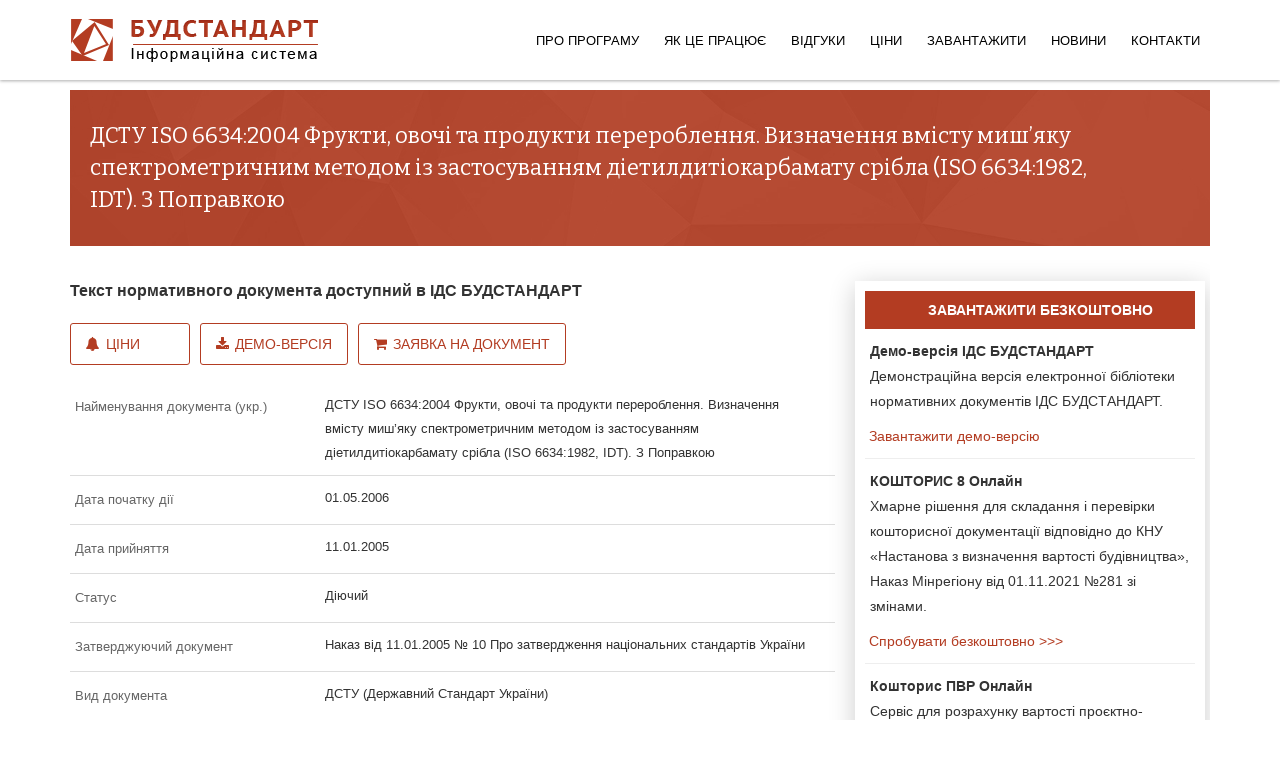

--- FILE ---
content_type: text/html; charset=utf-8
request_url: https://budstandart.ua/normativ-document.html?id_doc=84784
body_size: 6125
content:
	
<!DOCTYPE html>
<html xml:lang="uk-ua" lang="uk-ua" dir="ltr">
<head>
<!-- Предназначен для управления режимом отображением веб-страницы в браузерах Internet Explorer --> 
<meta http-equiv="X-UA-Compatible" content="IE=edge">
<!-- Включает масштабирование на мобильных устройствах -->
<meta name="viewport" content="width=device-width, initial-scale=1.0">
<meta name="apple-mobile-web-app-capable" content="yes"/>
<meta name="HandheldFriendly" content="true"/>
<script src='https://www.google.com/recaptcha/api.js'></script>

    
    <base href="https://budstandart.ua/normativ-document.html" />
	<meta http-equiv="content-type" content="text/html; charset=utf-8" />
	<meta name="keywords" content="6634:2004" />
	<meta name="author" content="Super User" />
	<meta name="description" content="Текст документа ДСТУ ISO 6634:2004 Фрукти, овочі та продукти перероблення. Визначення вмісту миш’яку спектрометричним методом із застосуванням діетилдитіокарбамату срібла (ISO 6634:1982, IDT). З Поправкою" />
	<meta name="generator" content="Joomla! - Open Source Content Management" />
	<title>ДСТУ ISO 6634:2004 Фрукти, овочі та продукти перероблення. Визначення вмісту миш’яку спектрометричним методом із застосуванням діетилдитіокарбамату срібла (ISO 6634:1982, IDT). З Поправкою</title>
	<link href="/images/favicon.ico" rel="shortcut icon" type="image/vnd.microsoft.icon" />
	<link href="/templates/jl_mark_free/favicon.ico" rel="shortcut icon" type="image/vnd.microsoft.icon" />
	<link href="/../../modules/mod_doc_catalog_minregion_pdo/css/grid_dtree.css" rel="stylesheet" type="text/css" />
	<link href="//fonts.googleapis.com/css?family=Bitter:regular,italic,700&amp;subset=latin-ext" rel="stylesheet" type="text/css" />
	<link href="//fonts.googleapis.com/css?family=Open+Sans:300,300italic,regular,italic,600,600italic,700,700italic,800,800italic&amp;subset=latin" rel="stylesheet" type="text/css" />
	<link href="/templates/jl_mark_free/css/bootstrap.min.css" rel="stylesheet" type="text/css" />
	<link href="/templates/jl_mark_free/css/font-awesome.min.css" rel="stylesheet" type="text/css" />
	<link href="/templates/jl_mark_free/css/custom.css" rel="stylesheet" type="text/css" />
	<link href="/templates/jl_mark_free/css/legacy.css" rel="stylesheet" type="text/css" />
	<link href="/templates/jl_mark_free/css/template2023.css" rel="stylesheet" type="text/css" />
	<link href="/templates/jl_mark_free/css/presets/preset2.css" rel="stylesheet" type="text/css" class="preset" />
	<link href="/templates/jl_mark_free/css/frontend-edit.css" rel="stylesheet" type="text/css" />
	<style type="text/css">
body{font-family:Bitter, sans-serif; font-weight:normal; }h1{font-family:Bitter, sans-serif; font-weight:normal; }h2{font-family:Open Sans, sans-serif; font-weight:600; }h3{font-family:Open Sans, sans-serif; font-weight:normal; }h4{font-family:Open Sans, sans-serif; font-weight:normal; }h5{font-family:Open Sans, sans-serif; font-weight:600; }h6{font-family:Open Sans, sans-serif; font-weight:600; }@media (min-width: 1400px) {
.container {
max-width: 1140px;
}
}
	</style>
	<script src="/../../modules/mod_doc_catalog_minregion_pdo/js/favor_docs.js" type="text/javascript" async="async"></script>
	<script src="/../../modules/mod_doc_catalog_minregion_pdo/js/tree_toggle.js" type="text/javascript" async="async"></script>
	<script src="/../../modules/mod_doc_catalog_minregion_pdo/js/show_hide.js" type="text/javascript" async="async"></script>
	<script src="/media/jui/js/jquery.min.js?36197caee86a72b6c304a95a1f1db080" type="text/javascript"></script>
	<script src="/media/jui/js/jquery-noconflict.js?36197caee86a72b6c304a95a1f1db080" type="text/javascript"></script>
	<script src="/media/jui/js/jquery-migrate.min.js?36197caee86a72b6c304a95a1f1db080" type="text/javascript"></script>
	<script src="/media/system/js/caption.js?36197caee86a72b6c304a95a1f1db080" type="text/javascript"></script>
	<script src="/templates/jl_mark_free/js/bootstrap.min.js" type="text/javascript"></script>
	<script src="/templates/jl_mark_free/js/jquery.sticky.js" type="text/javascript"></script>
	<script src="/templates/jl_mark_free/js/main.js" type="text/javascript"></script>
	<script src="/templates/jl_mark_free/js/frontend-edit.js" type="text/javascript"></script>
	<script type="text/javascript">
jQuery(window).on('load',  function() {
				new JCaption('img.caption');
			});
	</script>


    
</head>
<body class="site com-content view-article no-layout no-task itemid-127 uk-ua ltr  sticky-header layout-fluid">
    <div class="body-innerwrapper">
	<header id="sp-header"><div class="container"><div class="row"><div id="sp-logo" class="col-3 col-md-3 col-lg-3 "><div class="sp-column "><a class="logo" href="/"><h1><img class="sp-default-logo hidden-xs" src="/images/logo23082016dark.png" alt="БУДСТАНДАРТ"><img class="sp-retina-logo hidden-xs" src="/images/logo23082016dark.png" alt="БУДСТАНДАРТ" width="248" height="48"><img class="sp-default-logo visible-xs" src="/images/logo23082016dark.png" alt="БУДСТАНДАРТ"></h1></a></div></div><div id="sp-menu" class="col-9 col-md-9 col-lg-9 "><div class="sp-column ">			<div class='sp-megamenu-wrapper'>
				<a id="offcanvas-toggler" class="visible-sm visible-xs" href="#"><i class="fa fa-bars"></i></a>
				<ul class="sp-megamenu-parent menu-fade-up hidden-sm hidden-xs"><li class="sp-menu-item"><a class="whatis" href="/"  >Про програму</a></li><li class="sp-menu-item sp-has-child"><a  href="/features/about.html"  >Як це працює</a><div class="sp-dropdown sp-dropdown-main sp-menu-right" style="width: 240px;"><div class="sp-dropdown-inner"><ul class="sp-dropdown-items"><li class="sp-menu-item"><a  href="/features/about.html"  >Можливості програми</a></li><li class="sp-menu-item active"><a  href="/normativ-document.html"  >Каталог документів</a></li><li class="sp-menu-item"><a  href="/features/bsonline.html"  >БУДСТАНДАРТ Online</a></li></ul></div></div></li><li class="sp-menu-item"><a  href="/reviews-budstandart.html"  >Відгуки</a></li><li class="sp-menu-item sp-has-child"><a  href="/prices.html"  >Ціни</a><div class="sp-dropdown sp-dropdown-main sp-menu-right" style="width: 240px;"><div class="sp-dropdown-inner"><ul class="sp-dropdown-items"><li class="sp-menu-item"></li><li class="sp-menu-item"></li></ul></div></div></li><li class="sp-menu-item sp-has-child"><a  href="/update/update-programm-budstandart.html"  >Завантажити</a><div class="sp-dropdown sp-dropdown-main sp-menu-right" style="width: 240px;"><div class="sp-dropdown-inner"><ul class="sp-dropdown-items"><li class="sp-menu-item"><a  href="/update/demo-budstandart.html"  >Демо-версія</a></li><li class="sp-menu-item"><a  href="/update/install-budstandart.html"  >Установка програми</a></li><li class="sp-menu-item"><a  href="/update/update-programm-budstandart.html"  >Оновлення програми</a></li><li class="sp-menu-item"><a  href="/update/arkhiv-obnovlenij.html"  >Оновлення документів</a></li></ul></div></div></li><li class="sp-menu-item"><a  href="/news/company.html"  title="Новини компанії" >Новини</a></li><li class="sp-menu-item"><a  href="/support.html"  >Контакти</a></li></ul>			</div>
		</div></div></div></div></header><section id="sp-page-title"><div class="row"><div id="sp-title" class="col-lg-12 "><div class="sp-column "></div></div></div></section><section id="sp-main-body"><div class="container"><div class="row"><div id="sp-component" class="col-lg-12 "><div class="sp-column "><div id="system-message-container">
	</div>
<article class="item item-page" itemscope itemtype="http://schema.org/Article">
	<meta itemprop="inLanguage" content="uk-UA" />
	
	

	<div class="entry-header">
		
				
			</div>

				
		
				
	
			<div itemprop="articleBody">
				<div class="moduletable">
							
<div id="t3-sl-roof" class="margin-bottom15">
	<div class="newsletter" style="min-height: 80px!important;"  >
		<div class="row">
			<div class="col-xs-10 col-sm-10  col-md-11  col-lg-11">
				<div class="sp-column ">
					<div class="sp-page-title margin-leftbs20"><h1 class="fontsize22 ">ДСТУ ISO 6634:2004 Фрукти, овочі та продукти перероблення. Визначення вмісту миш’яку спектрометричним методом із застосуванням діетилдитіокарбамату срібла (ISO 6634:1982, IDT). З Поправкою</h1></div>
				</div>
			</div>
			<div class="col-xs-2 col-sm-2  col-md-1  col-lg-1">
				<div class="sp-column ">
					<div class="sp-page-title">
						<div class="qx-text-right" style="display: inline;" >
													</div>
					</div>
				</div>
			</div>
		</div>
	</div>
</div>

<div class="row">
	<div id="right_cat"  class="col-xs-12 col-sm-12  col-md-8 col-lg-8  ">
		<div class="row">
			<div class="col-xs-12 col-sm-12  col-md-12  col-lg-12 padl0">
			 <p class="margin-top30 fontsize16"><b>Текст нормативного документа доступний в ІДС БУДСТАНДАРТ</b></p>				<a href="/prices.html" class="sliderbutton btn-2 marnullleftbs margin-right6 "> 
				  <i class="fa fa-bell margin-right6" aria-hidden="true"></i>Ціни</a>
				<a href="/update/demo-budstandart.html" class="sliderbutton btn-2 marnullleftbs margin-right6 "> 
				  <i class="fa fa-download margin-right6" aria-hidden="true"></i>Демо-версія</a>
				<a href="/normativ-document.html?id_doc=84784&action=1" class="sliderbutton btn-2 marnullleftbs "> 
				<i class="fa fa-shopping-cart margin-right6" aria-hidden="true"></i>Заявка на документ</a>
			</div>
		</div>
			<div class="row margin-top30 bba">
				<div class="col-lg-4 col-md-4 col-sm-4 col-xs-12 padl0">
					<p class="docattribut"> Найменування документа (укр.) </p>
				</div>
				<div class="col-lg-8 col-md-8 col-sm-8 col-xs-12 padl0">
					<p class="namedoc2016">ДСТУ ISO 6634:2004 Фрукти, овочі та продукти перероблення. Визначення вмісту миш’яку спектрометричним методом із застосуванням діетилдитіокарбамату срібла (ISO 6634:1982, IDT). З Поправкою</p>
				</div>
			</div>
			
						<div class="row bba">
				<div class="col-lg-4 col-md-4 col-sm-4 col-xs-6 padl0">
					<p class="docattribut"> Дата початку дії</p>
				</div>
				<div class="col-lg-8 col-md-8 col-sm-8 col-xs-6 padl0">
					<p class="namedoc2016">01.05.2006</p>
				</div>
			</div>
						
			<div class="row bba">
				<div class="col-lg-4 col-md-4 col-sm-4 col-xs-6 padl0">
					<p class="docattribut"> Дата прийняття</p>
				</div>
				<div class="col-lg-8 col-md-8 col-sm-8 col-xs-6 padl0">
					<p class="namedoc2016">11.01.2005</p>
				</div>
			</div>
			
						
			<div class="row bba">
				<div class="col-lg-4 col-md-4 col-sm-4 col-xs-6 padl0">
					<p class="docattribut"> Статус</p>
				</div>
				 <div class="col-lg-8 col-md-8 col-sm-8 col-xs-6 padl0">
					<p class="namedoc2016">Діючий</p>
				</div>
			</div>
			
						<div class="row bba">
				<div class="col-lg-4 col-md-4 col-sm-4 col-xs-12 padl0">
					<p class="docattribut"> Затверджуючий документ</p>
				</div>
				<div class="col-lg-8 col-md-8 col-sm-8 col-xs-12 padl0">
					 <p class="namedoc2016">Наказ від 11.01.2005 № 10 Про затвердження національних стандартів України</p>
				</div>
			</div>
						
			<div class="row bba">
			   <div class="col-lg-4 col-md-4 col-sm-4 col-xs-6 padl0">
					<p class="docattribut"> Вид документа</p>
				</div>
				<div class="col-lg-8 col-md-8 col-sm-8 col-xs-6 padl0">
					<p class="namedoc2016">ДСТУ (Державний Стандарт України)</p>
				</div>
			</div>
			
						<div class="row bba">
				<div class="col-lg-4 col-md-4 col-sm-4 col-xs-6 padl0">
					<p class="docattribut"> Шифр документа</p>
				</div>
				<div class="col-lg-8 col-md-8 col-sm-8 col-xs-6 padl0">
					<p class="namedoc2016">6634:2004</p>
				</div>
			</div>
						<div class="row bba">
				<div class="col-lg-4 col-md-4 col-sm-4 col-xs-12 padl0">
					<p class="docattribut"> Розробник</p>
				</div>
				<div class="col-lg-8 col-md-8 col-sm-8 col-xs-12 padl0">
					<p class="namedoc2016">Державний науково-дослідний і проектно-конструкторський інститут «Консервпромкомплекс»</p>
				</div>
			</div>
			
						
						<div class="row bba">
				<div class="col-lg-4 col-md-4 col-sm-4 col-xs-6 padl0">
					<p class="docattribut"> Додаткові дані</p>
				</div>
				<div class="col-lg-8 col-md-8 col-sm-8 col-xs-6 padl0">
					<p class="namedoc2016">Згідно з Поправкою ІПС № 10-2006 вірний шифр документа ДСТУ ISO 6634:2004</p>
				</div>
			</div>
			
	</div>
    <div class="col-xs-12 col-sm-12 col-md-4  col-lg-4 padingbs20">
	    <div class="bstree divfornewsdocpage">
		    <div class="newsdocpage" style="margin-top: 0px;  position: relative z-index: 2;padding-top: 0px; padding-bottom: 0px;"> 
			
			    <div class="importantnews">ЗАВАНТАЖИТИ БЕЗКОШТОВНО</div>
				    <h2 class="avatar-article-heading2016">
				    <a target="_blank" href="/update/demo-budstandart.html">
					    <b>Демо-версія ІДС БУДСТАНДАРТ</b>
						<br>
						Демонстраційна версія
						електронної бібліотеки нормативних документів ІДС&nbsp;БУДСТАНДАРТ. 
					</a>
				    </h2>
					<p><a target="_blank" href="/update/demo-budstandart.html">
					    &nbsp;Завантажити демо-версію</a>
					</p>
					
					<hr style="margin-top: 10px; margin-bottom: 10px;">
					
					<h2 class="avatar-article-heading2016">
					    <a target="_blank" href="http://cl.com.ua/products/sts_ua/free_get_trial.html">
						<b>КОШТОРИС 8 Онлайн</b>
						<br>
						Хмарне рішення для складання і перевірки кошторисної документації відповідно до КНУ «Настанова з визначення вартості будівництва», Наказ Мінрегіону від 01.11.2021 №281 зі змінами.
						</a>
					</h2>
					
					<a target="_blank" href="http://cl.com.ua/products/sts_ua/free_get_trial.html">
					&nbsp;Спробувати безкоштовно >>></a>
					
					<hr style="margin-top: 10px; margin-bottom: 10px;">
					
					<h2 class="avatar-article-heading2016">
					    <a target="_blank" href="http://cl.com.ua/products/sts_ua_pir/pirdownload.html">
					    <b>Кошторис ПВР Онлайн</b><br>
					    Сервіс для розрахунку вартості проєктно-вишукувальних робіт та експертизи проєктної документації на будівництво відповідно до вимог Кошторисних Норм України «Настанова з визначення вартості проєктних, науково-проєктних, вишукувальних робіт та експертизи проєктної документації на будівництво»
						(наказ Мінрегіону України від 01.11.2021 №281).
					    </a>
					</h2>
					<a target="_blank" href="http://cl.com.ua/products/sts_ua_pir/pirdownload.html">
					&nbsp;Спробувати безкоштовно >>></a>
			</div>
	    </div>
    </div>


</div>
<div style="clear:both"></div>
		</div>
	
	</div>

	
	
				
	
	
					<div id="sp-comments"></div>		
</article>
</div></div></div></div></section>        <div class="offcanvas-menu">
            <a href="#" class="close-offcanvas"><i class="fa fa-remove"></i></a>
            <div class="offcanvas-inner">
                                    <div class="sp-module "><h3 class="sp-module-title">ІДС БУДСТАНДАРТ</h3><div class="sp-module-content">

<div class="custom"  >
	<ul class="list-unstyled">
	<li><a href="/" class="canvasbs" >
		<i class="fa fa-home fa-lg"></i><span class="spancanvas">Про програму</span></a>
	</li>
	<li><a href="/features/about.html" class="canvasbs" >
		<i class="fa fa-clone fa-lg"></i><span class="spancanvas">Можливості</span></a>
	</li>
	<li><a href="/normativ-document.html?minregion=2" class="canvasbs" >
		<i class="fa fa-file-text fa-lg"></i><span class="spancanvas">Каталог документів</span></a>
	</li>

	<li><a href="/features/bsonline.html" class="canvasbs" >
		<i class="fa fa-globe fa-lg"></i><span class="spancanvas">БУДСТАНДАРТ Online</span></a>
	</li>
<li><a  href="/reviews-budstandart.html" class="canvasbs">
						<i class="fa fa-comment-o fa-lg"></i><span class="spancanvas">Відгуки</span></a>
					</li>

	<li><a href="/prices.html" class="canvasbs" >
		<i class="fa fa-cc-visa fa-lg"></i><span class="spancanvas">Ціни</span></a>
	</li>
	<li><a href="/download.html" class="canvasbs" >
		<i class="fa fa-download fa-lg"></i><span class="spancanvas">Завантажити</span></a>
	</li>

	<!--<li><a href="/reviews.html" class="canvasbs" >
		<i class="fa fa-comments fa-lg"></i><span class="spancanvas">Відгуки</span></a>
	</li>-->

	<li><a href="/support.html" class="canvasbs" >
		<i class="fa fa-cog fa-lg"></i><span class="spancanvas">Допомога</span></a>
	</li>

</ul></div>
</div></div>
                            </div>
        </div>
    </div>

<!-- footer bs --> 
<footer id="t3-footer" class="wrap t3-footer">
<!-- FOOT NAVIGATION -->
<div  id="t3-sl-roofnew">
		<div class="newsletter">
	<div class="container padingbs20">
	<!-- SPOTLIGHT -->
	<div class="t3-spotlight t3-footnav  row">
		<div class=" col-lg-4 col-md-4 col-sm-6 col-xs-12">
			<div class="t3-module module slideInUp wow" id="Mod87" style="visibility: visible; animation-name: slideInUp;">
			<div itemscope itemtype="https://schema.org/Organization">
				<div class="module-inner"><h3 class="module-title "><span itemprop="name">ТОВ «Computer Logic Group»</span></h3>
					<div class="module-ct">
						<div class="custom">
							<div id="address" class="nav-stacked">
							
						
								<div itemprop="address" itemscope itemtype="https://schema.org/PostalAddress" style="    margin-bottom: 3px;">
									<i  class="fa fa-home fa-lg margin-rightbs10 "></i>
									<span itemprop="streetAddress">проспект Науки, 46, БЦ «Діамантове місто»</span> 
									<span itemprop="addressLocality">м.&nbsp;Харків</span>,
									<!--span itemprop="postalCode"> 61145</span>,-->
									<span class="country-name">Україна</span>
								</div>

								<div class="address-info" style="    margin-bottom: 3px;">
									<i class="fa fa-phone fa-lg margin-rightbs10 "></i>
									Тел.: <span itemprop="telephone">+38 (057) 341-80-81</span> 
								</div>
								<div class="address-info">
									<i  class="fa fa-envelope-o fa-lg margin-rightbs10 "></i>
								E-mail: <a style="    color: #c7c7c7;" href="mailto:office@budstandart.ua"><span itemprop="email">office@budstandart.ua</span></a>
								</div>

						
							</div>
						</div>
					</div>
				</div>
		</div>
		</div>
		</div>
		
							<div class=" col-lg-3 col-md-3 col-sm-6 col-xs-12">
								<div class="t3-module module slideInUp wow" id="Mod90" style="visibility: visible; animation-name: slideInUp;">
								<div class="module-inner"><h3 class="module-title "><span>ІДС БУДСТАНДАРТ</span></h3><div class="module-ct">
								<ul class="nav  nav-pills nav-stacked bsspace ">
									<li class="item-124">	<a href="/normativ-document.html?minregion=241">Каталог документів</a></li>
									<li class="item-125">	<a href="/features/bsonline.html">БУДСТАНДАРТ Online</a></li>
									<li class="item-127">	<a href="/features/about.html">Можливості програми</a></li>
									
								</ul>
	<p>
				<a target="_blank" class="margin-rightbs20" title="Наша сторінка в Facebook" style="color: #e0e0e0!important;" href="https://www.facebook.com/budstandart.online">
				<i class="fa fa-facebook-official fa-2x" aria-hidden="true"></i></a>
		
			</p>

</div></div></div>
							</div>
							
							
		
				<div class=" col-lg-2 col-md-2 col-sm-6 col-xs-12">
								<div class="t3-module module slideInUp wow" id="Mod89" style="visibility: visible; animation-name: slideInUp;">
								<div class="module-inner"><h3 class="module-title "><span>ЗАВАНТАЖИТИ</span></h3>
								<div class="module-ct">
								<ul class="nav  nav-pills nav-stacked bsspace  ">
								
									<li class="item-120">	<a href="/update/update-programm-budstandart.html">Оновлення</a></li>
								
								<li class="item-121">	<a href="/update/install-budstandart.html">Установка програми</a></li>
								<li class="item-262">	<a target="blank" href="/dl/doc/instruktion_BS.pdf">Правила установки</a></li>
								<li class="item-121">	<a href="/update/demo-budstandart.html">Демо-версія</a></li>
								
								</ul>
							</div></div></div>
							</div>
							
							
		<div class=" col-lg-3 col-md-3 col-sm-6 col-xs-12">
		<div class="t3-module module slideInUp wow" id="Mod88" style="visibility: visible; animation-name: slideInUp;">
		<div class="module-inner"><h3 class="module-title "><span>ПРЕС-ЦЕНТР</span></h3><div class="module-ct">
			<ul class="nav  nav-pills nav-stacked bsspace ">

<li class="item-119">	<a href="/news/company.html">Новини компанії</a></li>

<li class="item-115">	<a target="_blank" href="http://online.budstandart.com/ua/news/energetics-ua.html">Енергетика і Екологія</a></li>
<li class="item-116">	<a target="_blank" href="http://online.budstandart.com/ua/news/normativnoe-regulirovanie-ua.html">Нормативне регулювання</a></li>
<li class="item-115">	<a target="_blank" href="http://online.budstandart.com/ua/news/novosti-stroitelstva-ua.html">Будівництво та проектування</a></li>
			</ul>
		</div></div></div>
		</div>


							

			</div>
<!-- SPOTLIGHT -->		</div>
		<!-- //FOOT NAVIGATION -->
	</div>
		</div>	
</footer>
	
<!-- copyright bs --> 	
<section class="t3-copyright">
	<div class="container">
		<div class="row">
			<p>© 1992 - 2026 Computer Logic Group </p>
		
			
		</div>
	</div>
</section>


		
	
        
	



<script>
  (function(i,s,o,g,r,a,m){i['GoogleAnalyticsObject']=r;i[r]=i[r]||function(){
  (i[r].q=i[r].q||[]).push(arguments)},i[r].l=1*new Date();a=s.createElement(o),
  m=s.getElementsByTagName(o)[0];a.async=1;a.src=g;m.parentNode.insertBefore(a,m)
  })(window,document,'script','https://www.google-analytics.com/analytics.js','ga');

  ga('create', 'UA-83876472-1', 'auto');
  ga('send', 'pageview');

</script>


<script>
        (function(w,d,u){
                var s=d.createElement('script');s.async=true;s.src=u+'?'+(Date.now()/60000|0);
                var h=d.getElementsByTagName('script')[0];h.parentNode.insertBefore(s,h);
        })(window,document,'https://cdn.bitrix24.eu/b21743525/crm/site_button/loader_3_wb3y5i.js');
</script>



	
	
</body>
</html>
